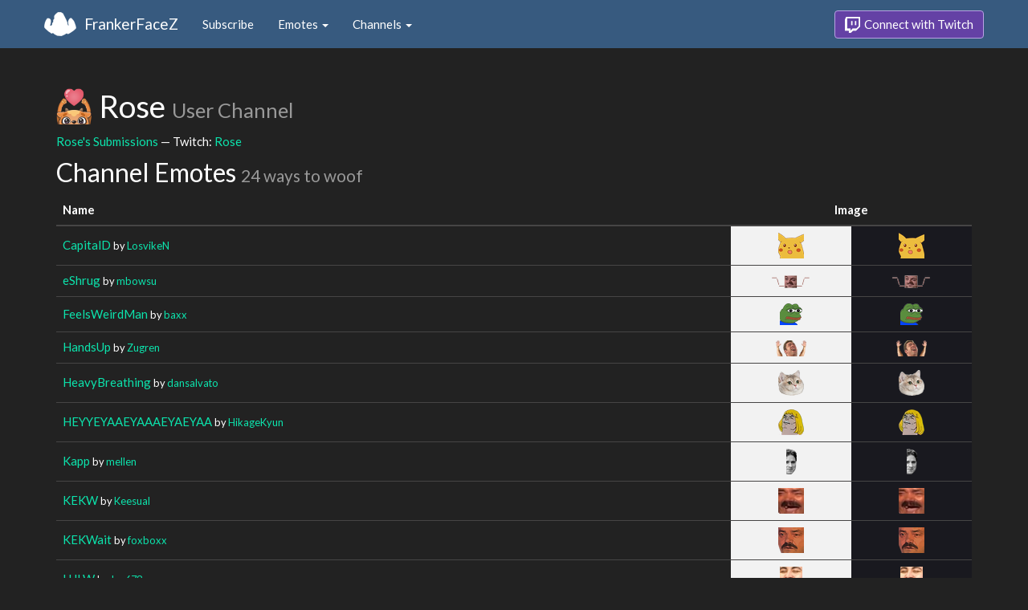

--- FILE ---
content_type: text/html; charset=utf-8
request_url: https://www.frankerfacez.com/channel/rose
body_size: 3201
content:
<!DOCTYPE html>
<html>
  <head>

    <title>Rose - FrankerFaceZ</title>
    <meta name="viewport" content="width=device-width, initial-scale=1.0">

<link rel="stylesheet" type="text/css" href="//www.frankerfacez.com/static/css/theme-darkly.css">
<link rel="stylesheet" type="text/css" href="/static/css/site.css">
<script>document.querySelector('html').classList.add('tw-dark');</script>

<link rel="stylesheet" href="/static/css/badge-wizard.css?_=1768424880.0">

<link rel="icon" type="image/png" sizes="192x192"  href="/static/images/favicon-192.png">
<link rel="icon" type="image/png" sizes="96x96" href="/static/images/favicon-96.png">
<link rel="icon" type="image/png" sizes="32x32" href="/static/images/favicon-32.png">
<link rel="icon" type="image/png" sizes="16x16" href="/static/images/favicon-16.png">

  </head>
  <body>
    
<nav class="navbar navbar-fixed-top navbar-default">
    <div class="container">
        <div class="navbar-header">
            <button type="button" class="navbar-toggle collapsed" data-toggle="collapse" data-target="#navbar" aria-expanded="false" aria-controls="navbar">
                <span class="sr-only">Toggle navigation</span>
                <span class="icon-bar"></span>
                <span class="icon-bar"></span>
                <span class="icon-bar"></span>
            </button>
            <a class="navbar-brand" href="/">FrankerFaceZ</a>
        </div>
        <div id="navbar" class="collapse navbar-collapse">
            <ul class="nav navbar-nav">
                


<li><a href="/subscribe">Subscribe</a></li>
<li class="dropdown">
    <a href="#" class="dropdown-toggle" data-toggle="dropdown" role="button" aria-expanded="false">
        Emotes <span class="caret"></span></a>
    <ul class="dropdown-menu">
        


<li><a href="/emoticons/submit">Submit New Emotes</a></li>
<li class="divider"></li>
<li><a href="/emoticons/">Public Library</a></li>
<li><a href="/emoticons/wall">Infinite Wall</a></li>
    </ul>
</li>
<li class="dropdown">
    <a href="#" class="dropdown-toggle" data-toggle="dropdown" role="button" aria-expanded="false">
        Channels <span class="caret"></span></a>
    <ul class="dropdown-menu">
        


<li><a href="/channels/">Channel Index</a></li>
<li class="divider"></li>
<li role="presentation" class="dropdown-header">Log In to see Channels</li>
    </ul>
</li>
            </ul>
            
            <ul class="nav navbar-nav navbar-right">
                

<li><a class="btn btn-twitch" href="/login"><span class="twitch-icon"></span> Connect with Twitch</a></li>
            </ul>
        </div>
    </div>
</nav>
    
<div class="container">

<div id="app"></div>

<div class="row">
    <div class="col-lg-12">
        <h1 id="channel" class="page-header"><img class="heading-avatar" src="https://cdn.frankerfacez.com/avatar/twitch/143185614">
            Rose
            <small>User Channel</small>
        </h1>
        <p><a href="/rose/submissions">Rose's Submissions</a> &mdash; Twitch: <a href="http://www.twitch.tv/rose">Rose</a>
        </p>
        <h2 id="emoticons" class="page-header">Channel Emotes <small>24 ways to woof</small></h2>
        <div class="table-responsive">
            <form id="emote-form">
            <table class="table table-hover emote-table text-center">
                <thead>
                    <tr>
                        <th>Name</th>
                        <th class="text-center" colspan="2">Image</th>
                    </tr>
                </thead>
                <tbody>
                    <tr>
                        <td class="emote-name text-left">
                            <a href="/emoticon/575337-CapitalD">CapitalD</a>
                            <small>by <a href="/losviken/submissions">LosvikeN</a></small>
                        </td>
                        <td class="emoticon light">
<img class="emoticon" data-toggle="tooltip" width="32px" height="32px" style="width:32px;height:32px;None" src="https://cdn.frankerfacez.com/emoticon/575337/1" title="CapitalD" srcset="https://cdn.frankerfacez.com/emoticon/575337/1 1x, https://cdn.frankerfacez.com/emoticon/575337/2 2x, https://cdn.frankerfacez.com/emoticon/575337/4 4x"></td>
                        <td class="emoticon dark">
<img class="emoticon" data-toggle="tooltip" width="32px" height="32px" style="width:32px;height:32px;None" src="https://cdn.frankerfacez.com/emoticon/575337/1" title="CapitalD" srcset="https://cdn.frankerfacez.com/emoticon/575337/1 1x, https://cdn.frankerfacez.com/emoticon/575337/2 2x, https://cdn.frankerfacez.com/emoticon/575337/4 4x"></td>
                    </tr>
                    <tr>
                        <td class="emote-name text-left">
                            <a href="/emoticon/107715-eShrug">eShrug</a>
                            <small>by <a href="/mbowsu/submissions">mbowsu</a></small>
                        </td>
                        <td class="emoticon light">
<img class="emoticon" data-toggle="tooltip" width="55px" height="20px" style="width:55px;height:20px;None" src="https://cdn.frankerfacez.com/emoticon/107715/1" title="eShrug" srcset="https://cdn.frankerfacez.com/emoticon/107715/1 1x, https://cdn.frankerfacez.com/emoticon/107715/2 2x, https://cdn.frankerfacez.com/emoticon/107715/4 4x"></td>
                        <td class="emoticon dark">
<img class="emoticon" data-toggle="tooltip" width="55px" height="20px" style="width:55px;height:20px;None" src="https://cdn.frankerfacez.com/emoticon/107715/1" title="eShrug" srcset="https://cdn.frankerfacez.com/emoticon/107715/1 1x, https://cdn.frankerfacez.com/emoticon/107715/2 2x, https://cdn.frankerfacez.com/emoticon/107715/4 4x"></td>
                    </tr>
                    <tr>
                        <td class="emote-name text-left">
                            <a href="/emoticon/131597-FeelsWeirdMan">FeelsWeirdMan</a>
                            <small>by <a href="/baxx/submissions">baxx</a></small>
                        </td>
                        <td class="emoticon light">
<img class="emoticon" data-toggle="tooltip" width="28px" height="27px" style="width:28px;height:27px;None" src="https://cdn.frankerfacez.com/emoticon/131597/1" title="FeelsWeirdMan" srcset="https://cdn.frankerfacez.com/emoticon/131597/1 1x, https://cdn.frankerfacez.com/emoticon/131597/2 2x, https://cdn.frankerfacez.com/emoticon/131597/4 4x"></td>
                        <td class="emoticon dark">
<img class="emoticon" data-toggle="tooltip" width="28px" height="27px" style="width:28px;height:27px;None" src="https://cdn.frankerfacez.com/emoticon/131597/1" title="FeelsWeirdMan" srcset="https://cdn.frankerfacez.com/emoticon/131597/1 1x, https://cdn.frankerfacez.com/emoticon/131597/2 2x, https://cdn.frankerfacez.com/emoticon/131597/4 4x"></td>
                    </tr>
                    <tr>
                        <td class="emote-name text-left">
                            <a href="/emoticon/229760-HandsUp">HandsUp</a>
                            <small>by <a href="/zugren/submissions">Zugren</a></small>
                        </td>
                        <td class="emoticon light">
<img class="emoticon" data-toggle="tooltip" width="38px" height="20px" style="width:38px;height:20px;None" src="https://cdn.frankerfacez.com/emoticon/229760/1" title="HandsUp" srcset="https://cdn.frankerfacez.com/emoticon/229760/1 1x, https://cdn.frankerfacez.com/emoticon/229760/2 2x, https://cdn.frankerfacez.com/emoticon/229760/4 4x"></td>
                        <td class="emoticon dark">
<img class="emoticon" data-toggle="tooltip" width="38px" height="20px" style="width:38px;height:20px;None" src="https://cdn.frankerfacez.com/emoticon/229760/1" title="HandsUp" srcset="https://cdn.frankerfacez.com/emoticon/229760/1 1x, https://cdn.frankerfacez.com/emoticon/229760/2 2x, https://cdn.frankerfacez.com/emoticon/229760/4 4x"></td>
                    </tr>
                    <tr>
                        <td class="emote-name text-left">
                            <a href="/emoticon/29990-HeavyBreathing">HeavyBreathing</a>
                            <small>by <a href="/dansalvato/submissions">dansalvato</a></small>
                        </td>
                        <td class="emoticon light">
<img class="emoticon" data-toggle="tooltip" width="32px" height="32px" style="width:32px;height:32px;None" src="https://cdn.frankerfacez.com/emoticon/29990/1" title="HeavyBreathing" srcset="https://cdn.frankerfacez.com/emoticon/29990/1 1x, https://cdn.frankerfacez.com/emoticon/29990/2 2x, https://cdn.frankerfacez.com/emoticon/29990/4 4x"></td>
                        <td class="emoticon dark">
<img class="emoticon" data-toggle="tooltip" width="32px" height="32px" style="width:32px;height:32px;None" src="https://cdn.frankerfacez.com/emoticon/29990/1" title="HeavyBreathing" srcset="https://cdn.frankerfacez.com/emoticon/29990/1 1x, https://cdn.frankerfacez.com/emoticon/29990/2 2x, https://cdn.frankerfacez.com/emoticon/29990/4 4x"></td>
                    </tr>
                    <tr>
                        <td class="emote-name text-left">
                            <a href="/emoticon/49777-HEYYEYAAEYAAAEYAEYAA">HEYYEYAAEYAAAEYAEYAA</a>
                            <small>by <a href="/hikagekyun/submissions">HikageKyun</a></small>
                        </td>
                        <td class="emoticon light">
<img class="emoticon" data-toggle="tooltip" width="32px" height="32px" style="width:32px;height:32px;None" src="https://cdn.frankerfacez.com/emoticon/49777/1" title="HEYYEYAAEYAAAEYAEYAA" srcset="https://cdn.frankerfacez.com/emoticon/49777/1 1x, https://cdn.frankerfacez.com/emoticon/49777/2 2x, https://cdn.frankerfacez.com/emoticon/49777/4 4x"></td>
                        <td class="emoticon dark">
<img class="emoticon" data-toggle="tooltip" width="32px" height="32px" style="width:32px;height:32px;None" src="https://cdn.frankerfacez.com/emoticon/49777/1" title="HEYYEYAAEYAAAEYAEYAA" srcset="https://cdn.frankerfacez.com/emoticon/49777/1 1x, https://cdn.frankerfacez.com/emoticon/49777/2 2x, https://cdn.frankerfacez.com/emoticon/49777/4 4x"></td>
                    </tr>
                    <tr>
                        <td class="emote-name text-left">
                            <a href="/emoticon/278909-Kapp">Kapp</a>
                            <small>by <a href="/mellen/submissions">mellen</a></small>
                        </td>
                        <td class="emoticon light">
<img class="emoticon" data-toggle="tooltip" width="13px" height="32px" style="width:13px;height:32px;None" src="https://cdn.frankerfacez.com/emoticon/278909/1" title="Kapp" srcset="https://cdn.frankerfacez.com/emoticon/278909/1 1x, https://cdn.frankerfacez.com/emoticon/278909/2 2x, https://cdn.frankerfacez.com/emoticon/278909/4 4x"></td>
                        <td class="emoticon dark">
<img class="emoticon" data-toggle="tooltip" width="13px" height="32px" style="width:13px;height:32px;None" src="https://cdn.frankerfacez.com/emoticon/278909/1" title="Kapp" srcset="https://cdn.frankerfacez.com/emoticon/278909/1 1x, https://cdn.frankerfacez.com/emoticon/278909/2 2x, https://cdn.frankerfacez.com/emoticon/278909/4 4x"></td>
                    </tr>
                    <tr>
                        <td class="emote-name text-left">
                            <a href="/emoticon/381875-KEKW">KEKW</a>
                            <small>by <a href="/keesual/submissions">Keesual</a></small>
                        </td>
                        <td class="emoticon light">
<img class="emoticon" data-toggle="tooltip" width="32px" height="32px" style="width:32px;height:32px;None" src="https://cdn.frankerfacez.com/emoticon/381875/1" title="KEKW" srcset="https://cdn.frankerfacez.com/emoticon/381875/1 1x, https://cdn.frankerfacez.com/emoticon/381875/2 2x, https://cdn.frankerfacez.com/emoticon/381875/4 4x"></td>
                        <td class="emoticon dark">
<img class="emoticon" data-toggle="tooltip" width="32px" height="32px" style="width:32px;height:32px;None" src="https://cdn.frankerfacez.com/emoticon/381875/1" title="KEKW" srcset="https://cdn.frankerfacez.com/emoticon/381875/1 1x, https://cdn.frankerfacez.com/emoticon/381875/2 2x, https://cdn.frankerfacez.com/emoticon/381875/4 4x"></td>
                    </tr>
                    <tr>
                        <td class="emote-name text-left">
                            <a href="/emoticon/390750-KEKWait">KEKWait</a>
                            <small>by <a href="/foxboxx/submissions">foxboxx</a></small>
                        </td>
                        <td class="emoticon light">
<img class="emoticon" data-toggle="tooltip" width="32px" height="32px" style="width:32px;height:32px;None" src="https://cdn.frankerfacez.com/emoticon/390750/1" title="KEKWait" srcset="https://cdn.frankerfacez.com/emoticon/390750/1 1x, https://cdn.frankerfacez.com/emoticon/390750/2 2x, https://cdn.frankerfacez.com/emoticon/390750/4 4x"></td>
                        <td class="emoticon dark">
<img class="emoticon" data-toggle="tooltip" width="32px" height="32px" style="width:32px;height:32px;None" src="https://cdn.frankerfacez.com/emoticon/390750/1" title="KEKWait" srcset="https://cdn.frankerfacez.com/emoticon/390750/1 1x, https://cdn.frankerfacez.com/emoticon/390750/2 2x, https://cdn.frankerfacez.com/emoticon/390750/4 4x"></td>
                    </tr>
                    <tr>
                        <td class="emote-name text-left">
                            <a href="/emoticon/139407-LULW">LULW</a>
                            <small>by <a href="/ian678/submissions">Ian678</a></small>
                        </td>
                        <td class="emoticon light">
<img class="emoticon" data-toggle="tooltip" width="28px" height="32px" style="width:28px;height:32px;None" src="https://cdn.frankerfacez.com/emoticon/139407/1" title="LULW" srcset="https://cdn.frankerfacez.com/emoticon/139407/1 1x, https://cdn.frankerfacez.com/emoticon/139407/2 2x, https://cdn.frankerfacez.com/emoticon/139407/4 4x"></td>
                        <td class="emoticon dark">
<img class="emoticon" data-toggle="tooltip" width="28px" height="32px" style="width:28px;height:32px;None" src="https://cdn.frankerfacez.com/emoticon/139407/1" title="LULW" srcset="https://cdn.frankerfacez.com/emoticon/139407/1 1x, https://cdn.frankerfacez.com/emoticon/139407/2 2x, https://cdn.frankerfacez.com/emoticon/139407/4 4x"></td>
                    </tr>
                    <tr>
                        <td class="emote-name text-left">
                            <a href="/emoticon/217349-peepoCheer">peepoCheer</a>
                            <small>by <a href="/mietoxd/submissions">MietoxD</a></small>
                        </td>
                        <td class="emoticon light">
<img class="emoticon" data-toggle="tooltip" width="44px" height="20px" style="width:44px;height:20px;None" src="https://cdn.frankerfacez.com/emoticon/217349/1" title="peepoCheer" srcset="https://cdn.frankerfacez.com/emoticon/217349/1 1x, https://cdn.frankerfacez.com/emoticon/217349/2 2x, https://cdn.frankerfacez.com/emoticon/217349/4 4x"></td>
                        <td class="emoticon dark">
<img class="emoticon" data-toggle="tooltip" width="44px" height="20px" style="width:44px;height:20px;None" src="https://cdn.frankerfacez.com/emoticon/217349/1" title="peepoCheer" srcset="https://cdn.frankerfacez.com/emoticon/217349/1 1x, https://cdn.frankerfacez.com/emoticon/217349/2 2x, https://cdn.frankerfacez.com/emoticon/217349/4 4x"></td>
                    </tr>
                    <tr>
                        <td class="emote-name text-left">
                            <a href="/emoticon/673248-peepoFinger">peepoFinger</a>
                            <small>by <a href="/supergoody_/submissions">SuperGoody_</a></small>
                        </td>
                        <td class="emoticon light">
<img class="emoticon" data-toggle="tooltip" width="32px" height="16px" style="width:32px;height:16px;None" src="https://cdn.frankerfacez.com/emoticon/673248/1" title="peepoFinger" srcset="https://cdn.frankerfacez.com/emoticon/673248/1 1x, https://cdn.frankerfacez.com/emoticon/673248/2 2x, https://cdn.frankerfacez.com/emoticon/673248/4 4x"></td>
                        <td class="emoticon dark">
<img class="emoticon" data-toggle="tooltip" width="32px" height="16px" style="width:32px;height:16px;None" src="https://cdn.frankerfacez.com/emoticon/673248/1" title="peepoFinger" srcset="https://cdn.frankerfacez.com/emoticon/673248/1 1x, https://cdn.frankerfacez.com/emoticon/673248/2 2x, https://cdn.frankerfacez.com/emoticon/673248/4 4x"></td>
                    </tr>
                    <tr>
                        <td class="emote-name text-left">
                            <a href="/emoticon/270499-peepoKnife">peepoKnife</a>
                            <small>by <a href="/crosshed/submissions">Crosshed</a></small>
                        </td>
                        <td class="emoticon light">
<img class="emoticon" data-toggle="tooltip" width="28px" height="28px" style="width:28px;height:28px;None" src="https://cdn.frankerfacez.com/emoticon/270499/1" title="peepoKnife" srcset="https://cdn.frankerfacez.com/emoticon/270499/1 1x, https://cdn.frankerfacez.com/emoticon/270499/2 2x, https://cdn.frankerfacez.com/emoticon/270499/4 4x"></td>
                        <td class="emoticon dark">
<img class="emoticon" data-toggle="tooltip" width="28px" height="28px" style="width:28px;height:28px;None" src="https://cdn.frankerfacez.com/emoticon/270499/1" title="peepoKnife" srcset="https://cdn.frankerfacez.com/emoticon/270499/1 1x, https://cdn.frankerfacez.com/emoticon/270499/2 2x, https://cdn.frankerfacez.com/emoticon/270499/4 4x"></td>
                    </tr>
                    <tr>
                        <td class="emote-name text-left">
                            <a href="/emoticon/353885-peepoLegs">peepoLegs</a>
                            <small>by <a href="/balrogfrog/submissions">balrogfrog</a></small>
                        </td>
                        <td class="emoticon light">
<img class="emoticon" data-toggle="tooltip" width="28px" height="28px" style="width:28px;height:28px;None" src="https://cdn.frankerfacez.com/emoticon/353885/1" title="peepoLegs" srcset="https://cdn.frankerfacez.com/emoticon/353885/1 1x, https://cdn.frankerfacez.com/emoticon/353885/2 2x, https://cdn.frankerfacez.com/emoticon/353885/4 4x"></td>
                        <td class="emoticon dark">
<img class="emoticon" data-toggle="tooltip" width="28px" height="28px" style="width:28px;height:28px;None" src="https://cdn.frankerfacez.com/emoticon/353885/1" title="peepoLegs" srcset="https://cdn.frankerfacez.com/emoticon/353885/1 1x, https://cdn.frankerfacez.com/emoticon/353885/2 2x, https://cdn.frankerfacez.com/emoticon/353885/4 4x"></td>
                    </tr>
                    <tr>
                        <td class="emote-name text-left">
                            <a href="/emoticon/250614-peepoLove">peepoLove</a>
                            <small>by <a href="/voparos_/submissions">voparoS_</a></small>
                        </td>
                        <td class="emoticon light">
<img class="emoticon" data-toggle="tooltip" width="28px" height="22px" style="width:28px;height:22px;None" src="https://cdn.frankerfacez.com/emoticon/250614/1" title="peepoLove" srcset="https://cdn.frankerfacez.com/emoticon/250614/1 1x, https://cdn.frankerfacez.com/emoticon/250614/2 2x, https://cdn.frankerfacez.com/emoticon/250614/4 4x"></td>
                        <td class="emoticon dark">
<img class="emoticon" data-toggle="tooltip" width="28px" height="22px" style="width:28px;height:22px;None" src="https://cdn.frankerfacez.com/emoticon/250614/1" title="peepoLove" srcset="https://cdn.frankerfacez.com/emoticon/250614/1 1x, https://cdn.frankerfacez.com/emoticon/250614/2 2x, https://cdn.frankerfacez.com/emoticon/250614/4 4x"></td>
                    </tr>
                    <tr>
                        <td class="emote-name text-left">
                            <a href="/emoticon/228448-peepoS">peepoS</a>
                            <small>by <a href="/klotzi/submissions">Klotzi</a></small>
                        </td>
                        <td class="emoticon light">
<img class="emoticon" data-toggle="tooltip" width="28px" height="20px" style="width:28px;height:20px;None" src="https://cdn.frankerfacez.com/emoticon/228448/1" title="peepoS" srcset="https://cdn.frankerfacez.com/emoticon/228448/1 1x, https://cdn.frankerfacez.com/emoticon/228448/2 2x, https://cdn.frankerfacez.com/emoticon/228448/4 4x"></td>
                        <td class="emoticon dark">
<img class="emoticon" data-toggle="tooltip" width="28px" height="20px" style="width:28px;height:20px;None" src="https://cdn.frankerfacez.com/emoticon/228448/1" title="peepoS" srcset="https://cdn.frankerfacez.com/emoticon/228448/1 1x, https://cdn.frankerfacez.com/emoticon/228448/2 2x, https://cdn.frankerfacez.com/emoticon/228448/4 4x"></td>
                    </tr>
                    <tr>
                        <td class="emote-name text-left">
                            <a href="/emoticon/267880-peepoWTF">peepoWTF</a>
                            <small>by <a href="/froxtea/submissions">Froxtea</a></small>
                        </td>
                        <td class="emoticon light">
<img class="emoticon" data-toggle="tooltip" width="28px" height="19px" style="width:28px;height:19px;None" src="https://cdn.frankerfacez.com/emoticon/267880/1" title="peepoWTF" srcset="https://cdn.frankerfacez.com/emoticon/267880/1 1x, https://cdn.frankerfacez.com/emoticon/267880/2 2x, https://cdn.frankerfacez.com/emoticon/267880/4 4x"></td>
                        <td class="emoticon dark">
<img class="emoticon" data-toggle="tooltip" width="28px" height="19px" style="width:28px;height:19px;None" src="https://cdn.frankerfacez.com/emoticon/267880/1" title="peepoWTF" srcset="https://cdn.frankerfacez.com/emoticon/267880/1 1x, https://cdn.frankerfacez.com/emoticon/267880/2 2x, https://cdn.frankerfacez.com/emoticon/267880/4 4x"></td>
                    </tr>
                    <tr>
                        <td class="emote-name text-left">
                            <a href="/emoticon/573186-peepoWTFHands">peepoWTFHands</a>
                            <small>by <a href="/lizmacpherson/submissions">lizmacpherson</a></small>
                        </td>
                        <td class="emoticon light">
<img class="emoticon" data-toggle="tooltip" width="32px" height="26px" style="width:32px;height:26px;None" src="https://cdn.frankerfacez.com/emoticon/573186/1" title="peepoWTFHands" srcset="https://cdn.frankerfacez.com/emoticon/573186/1 1x, https://cdn.frankerfacez.com/emoticon/573186/2 2x, https://cdn.frankerfacez.com/emoticon/573186/4 4x"></td>
                        <td class="emoticon dark">
<img class="emoticon" data-toggle="tooltip" width="32px" height="26px" style="width:32px;height:26px;None" src="https://cdn.frankerfacez.com/emoticon/573186/1" title="peepoWTFHands" srcset="https://cdn.frankerfacez.com/emoticon/573186/1 1x, https://cdn.frankerfacez.com/emoticon/573186/2 2x, https://cdn.frankerfacez.com/emoticon/573186/4 4x"></td>
                    </tr>
                    <tr>
                        <td class="emote-name text-left">
                            <a href="/emoticon/243789-Pepega">Pepega</a>
                            <small>by <a href="/adew/submissions">adew</a></small>
                        </td>
                        <td class="emoticon light">
<img class="emoticon" data-toggle="tooltip" width="32px" height="25px" style="width:32px;height:25px;None" src="https://cdn.frankerfacez.com/emoticon/243789/1" title="Pepega" srcset="https://cdn.frankerfacez.com/emoticon/243789/1 1x, https://cdn.frankerfacez.com/emoticon/243789/2 2x, https://cdn.frankerfacez.com/emoticon/243789/4 4x"></td>
                        <td class="emoticon dark">
<img class="emoticon" data-toggle="tooltip" width="32px" height="25px" style="width:32px;height:25px;None" src="https://cdn.frankerfacez.com/emoticon/243789/1" title="Pepega" srcset="https://cdn.frankerfacez.com/emoticon/243789/1 1x, https://cdn.frankerfacez.com/emoticon/243789/2 2x, https://cdn.frankerfacez.com/emoticon/243789/4 4x"></td>
                    </tr>
                    <tr>
                        <td class="emote-name text-left">
                            <a href="/emoticon/341427-pepeJAM">pepeJAM</a>
                            <small>by <a href="/m60_/submissions">m60_</a></small>
                        </td>
                        <td class="emoticon light">
<img class="emoticon" data-toggle="tooltip" width="28px" height="27px" style="width:28px;height:27px;None" src="https://cdn.frankerfacez.com/emoticon/341427/1" title="pepeJAM" srcset="https://cdn.frankerfacez.com/emoticon/341427/1 1x, https://cdn.frankerfacez.com/emoticon/341427/2 2x, https://cdn.frankerfacez.com/emoticon/341427/4 4x"></td>
                        <td class="emoticon dark">
<img class="emoticon" data-toggle="tooltip" width="28px" height="27px" style="width:28px;height:27px;None" src="https://cdn.frankerfacez.com/emoticon/341427/1" title="pepeJAM" srcset="https://cdn.frankerfacez.com/emoticon/341427/1 1x, https://cdn.frankerfacez.com/emoticon/341427/2 2x, https://cdn.frankerfacez.com/emoticon/341427/4 4x"></td>
                    </tr>
                    <tr>
                        <td class="emote-name text-left">
                            <a href="/emoticon/214129-POGGERS">POGGERS</a>
                            <small>by <a href="/klotzi/submissions">Klotzi</a></small>
                        </td>
                        <td class="emoticon light">
<img class="emoticon" data-toggle="tooltip" width="32px" height="32px" style="width:32px;height:32px;None" src="https://cdn.frankerfacez.com/emoticon/214129/1" title="POGGERS" srcset="https://cdn.frankerfacez.com/emoticon/214129/1 1x, https://cdn.frankerfacez.com/emoticon/214129/2 2x, https://cdn.frankerfacez.com/emoticon/214129/4 4x"></td>
                        <td class="emoticon dark">
<img class="emoticon" data-toggle="tooltip" width="32px" height="32px" style="width:32px;height:32px;None" src="https://cdn.frankerfacez.com/emoticon/214129/1" title="POGGERS" srcset="https://cdn.frankerfacez.com/emoticon/214129/1 1x, https://cdn.frankerfacez.com/emoticon/214129/2 2x, https://cdn.frankerfacez.com/emoticon/214129/4 4x"></td>
                    </tr>
                    <tr>
                        <td class="emote-name text-left">
                            <a href="/emoticon/495795-RosesDorime">RosesDorime</a>
                        </td>
                        <td class="emoticon light">
<img class="emoticon" data-toggle="tooltip" width="32px" height="32px" style="width:32px;height:32px;None" src="https://cdn.frankerfacez.com/emoticon/495795/1" title="RosesDorime" srcset="https://cdn.frankerfacez.com/emoticon/495795/1 1x, https://cdn.frankerfacez.com/emoticon/495795/2 2x, https://cdn.frankerfacez.com/emoticon/495795/4 4x"></td>
                        <td class="emoticon dark">
<img class="emoticon" data-toggle="tooltip" width="32px" height="32px" style="width:32px;height:32px;None" src="https://cdn.frankerfacez.com/emoticon/495795/1" title="RosesDorime" srcset="https://cdn.frankerfacez.com/emoticon/495795/1 1x, https://cdn.frankerfacez.com/emoticon/495795/2 2x, https://cdn.frankerfacez.com/emoticon/495795/4 4x"></td>
                    </tr>
                    <tr>
                        <td class="emote-name text-left">
                            <a href="/emoticon/270930-widepeepoHappy">widepeepoHappy</a>
                            <small>by <a href="/black__tic_tac/submissions">black__tic_tac</a></small>
                        </td>
                        <td class="emoticon light">
<img class="emoticon" data-toggle="tooltip" width="80px" height="19px" style="width:80px;height:19px;None" src="https://cdn.frankerfacez.com/emoticon/270930/1" title="widepeepoHappy" srcset="https://cdn.frankerfacez.com/emoticon/270930/1 1x, https://cdn.frankerfacez.com/emoticon/270930/2 2x, https://cdn.frankerfacez.com/emoticon/270930/4 4x"></td>
                        <td class="emoticon dark">
<img class="emoticon" data-toggle="tooltip" width="80px" height="19px" style="width:80px;height:19px;None" src="https://cdn.frankerfacez.com/emoticon/270930/1" title="widepeepoHappy" srcset="https://cdn.frankerfacez.com/emoticon/270930/1 1x, https://cdn.frankerfacez.com/emoticon/270930/2 2x, https://cdn.frankerfacez.com/emoticon/270930/4 4x"></td>
                    </tr>
                    <tr>
                        <td class="emote-name text-left">
                            <a href="/emoticon/241298-WTFF">WTFF</a>
                            <small>by <a href="/mellen/submissions">mellen</a></small>
                        </td>
                        <td class="emoticon light">
<img class="emoticon" data-toggle="tooltip" width="32px" height="32px" style="width:32px;height:32px;None" src="https://cdn.frankerfacez.com/emoticon/241298/1" title="WTFF" srcset="https://cdn.frankerfacez.com/emoticon/241298/1 1x, https://cdn.frankerfacez.com/emoticon/241298/2 2x, https://cdn.frankerfacez.com/emoticon/241298/4 4x"></td>
                        <td class="emoticon dark">
<img class="emoticon" data-toggle="tooltip" width="32px" height="32px" style="width:32px;height:32px;None" src="https://cdn.frankerfacez.com/emoticon/241298/1" title="WTFF" srcset="https://cdn.frankerfacez.com/emoticon/241298/1 1x, https://cdn.frankerfacez.com/emoticon/241298/2 2x, https://cdn.frankerfacez.com/emoticon/241298/4 4x"></td>
                    </tr>
                </tbody>
            </table>
            </form>
        </div>

        

        <div id="graph-container" class="hidden">
            <h2 class="page-header">Emote Usage</h2>
            <div id="graph"></div>
        </div>
    </div>
</div>

</div>

    

<footer class="footer">
    <div class="container">
        <p class="text-muted">
            &copy; 2025 Dan Salvato LLC
             - <a href="/contact">Contact</a> - <a href="https://api.frankerfacez.com/docs/">Developers</a> - <a href="https://discord.gg/UrAkGhT">Discord</a> - <a href="https://github.com/FrankerFaceZ">GitHub</a> - <a href="/privacy">Privacy Policy</a> - <a href="/terms">Terms</a>
        </p>
    </div>
</footer>
    <script src="//cdnjs.cloudflare.com/ajax/libs/jquery/1.12.4/jquery.min.js"></script>
    <script src="//cdnjs.cloudflare.com/ajax/libs/twitter-bootstrap/3.3.6/js/bootstrap.min.js"></script>
<script type="text/javascript">document.body.dataset.theme = "darkly";</script>
<script src="/static/js/site.js?_=1768424880.0"></script>

<script>
  (function(i,s,o,g,r,a,m){i['GoogleAnalyticsObject']=r;i[r]=i[r]||function(){
  (i[r].q=i[r].q||[]).push(arguments)},i[r].l=1*new Date();a=s.createElement(o),
  m=s.getElementsByTagName(o)[0];a.async=1;a.src=g;m.parentNode.insertBefore(a,m)
  })(window,document,'script','//www.google-analytics.com/analytics.js','ga');
  ga('create', "UA-41626056-1", "frankerfacez.com");
  ga('send', 'pageview');
</script>

<script>window.ffz_dark=true;window.usage_url = "https://api.frankerfacez.com/v1/room_usage/hourly/rose";</script>
<script src="//code.highcharts.com/stock/highstock.js"></script>
<script src="/static/js/chart.js"></script>

  </body>
</html>
